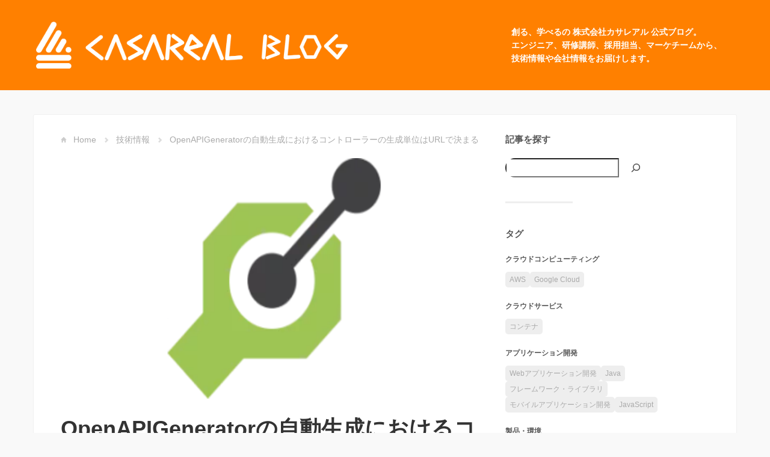

--- FILE ---
content_type: application/javascript
request_url: https://bsblog.casareal.co.jp/wp-content/cache/autoptimize/js/autoptimize_single_a992b453fb90c27c118196c727dafd11.js?ver=1.0
body_size: 370
content:
(function($){"use strict";$(function(){var winWidth=$(window).width();if(winWidth>992){$('#primary-menu .menu-item-has-children').each(function(){$('a:first',this).append('<span class="glyphicon glyphicon-chevron-down"></span>');});}
$('#primary-menu li').hover(function(){if(winWidth>992){if($(this).hasClass('menu-item-has-children')){$('ul',this).prepend('<li class="spacer"></li>').fadeIn('fast');}}},function(){$('ul',this).fadeOut('fast',function(){$('.spacer',this).remove();});});$(window).resize(function(){winWidth=$(window).width();if(winWidth<992){$('#primary-menu li ul, #primary-menu li .glyphicon').hide();}else{$('#primary-menu li .glyphicon').show();}});if($('#logo img').length){var logoHeight=$('#logo img').height();if(logoHeight>41){var navMargin=logoHeight/3.3;$('#primary-menu').css('margin-top',navMargin+'px');}}
$('#primary-sidebar .widget:first').addClass('first');$('.widget li:last-child, #primary-menu li:last-child').addClass('last');$('.wp-caption').removeAttr('style');$('.post-tags span:last-child').remove();});}(jQuery));